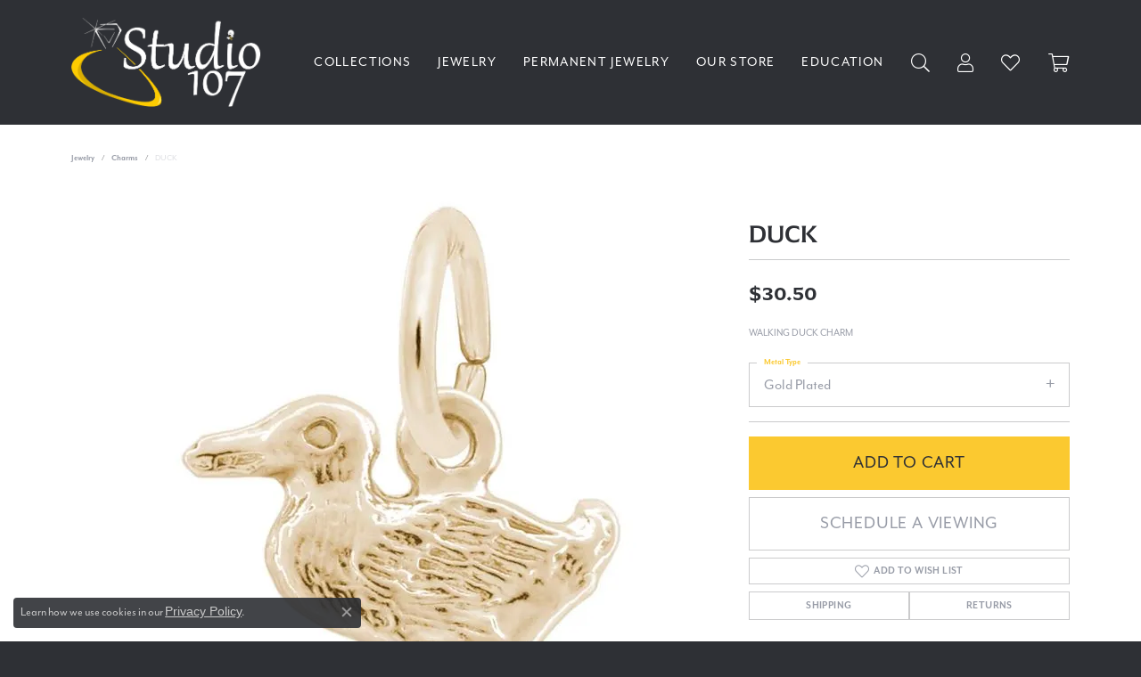

--- FILE ---
content_type: text/css
request_url: https://www.studio107mn.com/css/local.css?t=17481
body_size: 149
content:
/*!
 * Studio 107 - Local Styles
 * Copyright 2008-2017 Punchmark
 */


.form-control, .btn {
  border-radius: 0 !important;
}

nav.navbar .nav-item .nav-link {
  text-transform: uppercase;
  letter-spacing: 0.085rem !important;
}

.toolbar > .toolbar-inner > ul > li > a {
  font-size: 13px !important;
  font-weight: 400 !important;
  letter-spacing: 0.085rem !important;
}

footer p,
footer address,
footer address *,
footer p.copyrights,
footer p.copyrights *,
footer address > table,
footer address > table tr > td,
footer address > table tr > td > strong {
  font-size: 14px !important;
  font-weight: normal;
}

footer p.copyrights,
footer p.copyrights * {
  font-size: 11px !important;
}

footer .form-control,
footer a {
  color: #ffffff !important;
}

footer strong.text-uppercase.small {
  display: none !important;
}

footer .footerlinks li a {
  font-weight: 400 !important;
  letter-spacing: 0.085rem !important;
}

footer .social-networks {
  margin: 0 !important;
}

footer .social-networks > a {
  padding: 0 !important;
}

@media(min-width:768px){
	nav.navbar .navbar-left .nav-item .nav-link {
	  padding: 10px !important;
	}
	nav.navbar .nav-item .nav-link {  
	  font-size: 14px !important;
	  letter-spacing: 0.085rem !important;
	  font-weight: 500 !important;
	}
	nav.navbar .nav-item+.nav-item {
	  margin-left: 15px !important;
	}
	nav.navbar .nav-item .dropdown-menu.menu-search.dropdown-menu-left {
	  right: 0 !important;
	  left: auto !important;
	}
}

@media(min-width:992px){
	nav.navbar .nav-item .nav-link {
	  font-size: 16px !important;
	  letter-spacing: 0.085rem !important;
	  font-weight: 500 !important;
	}
	nav.navbar .nav-item+.nav-item {
	  margin-left: 20px !important;
	}
}

@media(min-width:1200px){
	nav.navbar .nav-item+.nav-item {
	  margin-left: 30px !important;
	}
}

@media(max-width:767px){
	nav.navbar .nav-item .nav-link {
	  letter-spacing: 0.085rem !important;
	  font-weight: 400 !important;
	}
	nav.navbar .nav-item .nav-link:hover,
	nav.navbar .nav-item .nav-link:focus,
	nav.navbar .nav-item.show .nav-link {
	  color: #111111 !important;
	}
}

